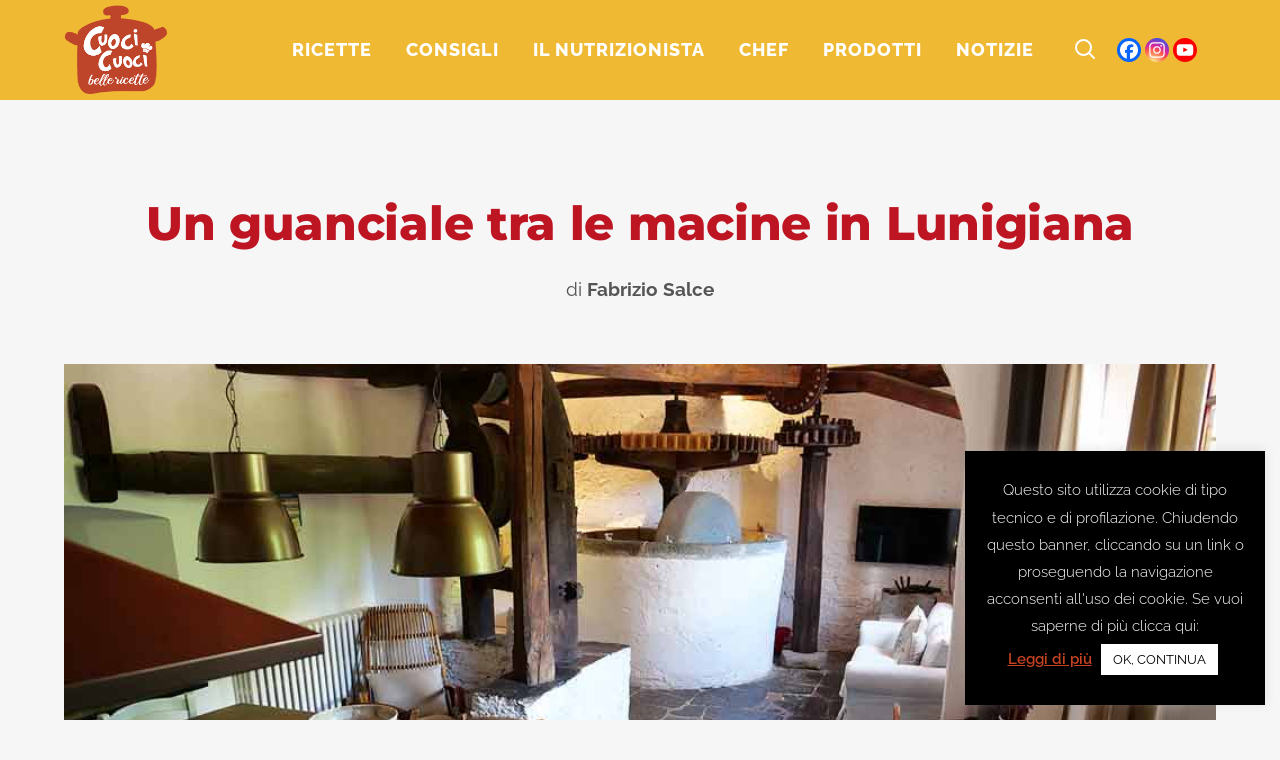

--- FILE ---
content_type: text/html; charset=utf-8
request_url: https://www.google.com/recaptcha/api2/aframe
body_size: 267
content:
<!DOCTYPE HTML><html><head><meta http-equiv="content-type" content="text/html; charset=UTF-8"></head><body><script nonce="0hJSzzZ-erd-Wsv73Zd56w">/** Anti-fraud and anti-abuse applications only. See google.com/recaptcha */ try{var clients={'sodar':'https://pagead2.googlesyndication.com/pagead/sodar?'};window.addEventListener("message",function(a){try{if(a.source===window.parent){var b=JSON.parse(a.data);var c=clients[b['id']];if(c){var d=document.createElement('img');d.src=c+b['params']+'&rc='+(localStorage.getItem("rc::a")?sessionStorage.getItem("rc::b"):"");window.document.body.appendChild(d);sessionStorage.setItem("rc::e",parseInt(sessionStorage.getItem("rc::e")||0)+1);localStorage.setItem("rc::h",'1768625342656');}}}catch(b){}});window.parent.postMessage("_grecaptcha_ready", "*");}catch(b){}</script></body></html>

--- FILE ---
content_type: text/css
request_url: https://www.cuocicuoci.com/wp-content/uploads/wpgb/grids/G34C22.css
body_size: 965
content:
:root{--wpgb-accent-scheme-1:#c62e00;--wpgb-dark-scheme-1:#444444;--wpgb-dark-scheme-2:#777777;--wpgb-dark-scheme-3:#999999;--wpgb-light-scheme-1:#ffffff;--wpgb-light-scheme-2:#f4f4f4;--wpgb-light-scheme-3:#f5f5f5;--wpgb-lightbox-background:linear-gradient(180deg, rgba(30,30,30,0.45) 0%, rgba(30,30,30,0.9) 100%);--wpgb-lightbox-controls:#ffffff;--wpgb-lightbox-spinner:#ffffff;--wpgb-lightbox-title:#ffffff;--wpgb-lightbox-desc:#bbbbbb;}.wpgb-grid-34 .wpgb-area-top-2>div{flex:inherit;min-width:25%;max-width:100%}.wpgb-grid-34 .wpgb-area-top-2{justify-content:center;margin-top:32px;}.wpgb-grid-34 .wpgb-area-bottom-1{justify-content:center;margin-top:32px;}.wpgb-grid-34 .wpgb-area-bottom-2{justify-content:center;}.wpgb-grid-34 .wpgb-prev-button,.wpgb-grid-34 .wpgb-next-button{width:48px;height:48px;color:#000000;background:#ffffff}.wpgb-grid-34 .wpgb-page-dots .wpgb-dot:after{background:#000000}.wpgb-grid-34 .wpgb-page-dots .wpgb-dot[aria-selected=true]:after{background:#dd3333}@media all and (-ms-high-contrast:none), (-ms-high-contrast:active){.wpgb-grid-34:not(.wpgb-enabled) .wpgb-viewport>div{margin:0 -5px}.wpgb-grid-34:not(.wpgb-enabled) .wpgb-card{width:calc(( 100% - 3 * 22px ) / 3 - 0.1px);margin:11px}}.wpgb-grid-34:not(.wpgb-enabled) .wpgb-viewport>div{grid-template-columns: repeat(3, 1fr);grid-gap:22px}@media screen and (max-width: 1200px){@media all and (-ms-high-contrast:none), (-ms-high-contrast:active){.wpgb-grid-34:not(.wpgb-enabled) .wpgb-viewport>div{margin:0 -5px}.wpgb-grid-34:not(.wpgb-enabled) .wpgb-card{width:calc(( 100% - 3 * 22px ) / 3 - 0.1px);margin:11px}}.wpgb-grid-34:not(.wpgb-enabled) .wpgb-viewport>div{grid-template-columns: repeat(3, 1fr);grid-gap:22px}.wp-grid-builder.wpgb-grid-34:not(.wpgb-enabled) .wpgb-card[data-col="3"],.wp-grid-builder.wpgb-grid-34:not(.wpgb-enabled) .wpgb-card[data-col="4"],.wp-grid-builder.wpgb-grid-34:not(.wpgb-enabled) .wpgb-card[data-col="5"],.wp-grid-builder.wpgb-grid-34:not(.wpgb-enabled) .wpgb-card[data-col="6"],.wp-grid-builder.wpgb-grid-34:not(.wpgb-enabled) .wpgb-card[data-col="7"],.wp-grid-builder.wpgb-grid-34:not(.wpgb-enabled) .wpgb-card[data-col="8"],.wp-grid-builder.wpgb-grid-34:not(.wpgb-enabled) .wpgb-card[data-col="9"],.wp-grid-builder.wpgb-grid-34:not(.wpgb-enabled) .wpgb-card[data-col="10"],.wp-grid-builder.wpgb-grid-34:not(.wpgb-enabled) .wpgb-card[data-col="11"]{grid-column: span 3}}@media screen and (max-width: 992px){@media all and (-ms-high-contrast:none), (-ms-high-contrast:active){.wpgb-grid-34:not(.wpgb-enabled) .wpgb-viewport>div{margin:0 -3px}.wpgb-grid-34:not(.wpgb-enabled) .wpgb-card{width:calc(( 100% - 2 * 12px ) / 2 - 0.1px);margin:6px}}.wpgb-grid-34:not(.wpgb-enabled) .wpgb-viewport>div{grid-template-columns: repeat(2, 1fr);grid-gap:12px}.wp-grid-builder.wpgb-grid-34:not(.wpgb-enabled) .wpgb-card[data-col="2"],.wp-grid-builder.wpgb-grid-34:not(.wpgb-enabled) .wpgb-card[data-col="3"],.wp-grid-builder.wpgb-grid-34:not(.wpgb-enabled) .wpgb-card[data-col="4"],.wp-grid-builder.wpgb-grid-34:not(.wpgb-enabled) .wpgb-card[data-col="5"],.wp-grid-builder.wpgb-grid-34:not(.wpgb-enabled) .wpgb-card[data-col="6"],.wp-grid-builder.wpgb-grid-34:not(.wpgb-enabled) .wpgb-card[data-col="7"],.wp-grid-builder.wpgb-grid-34:not(.wpgb-enabled) .wpgb-card[data-col="8"],.wp-grid-builder.wpgb-grid-34:not(.wpgb-enabled) .wpgb-card[data-col="9"],.wp-grid-builder.wpgb-grid-34:not(.wpgb-enabled) .wpgb-card[data-col="10"],.wp-grid-builder.wpgb-grid-34:not(.wpgb-enabled) .wpgb-card[data-col="11"]{grid-column: span 2}}@media screen and (max-width: 768px){@media all and (-ms-high-contrast:none), (-ms-high-contrast:active){.wpgb-grid-34:not(.wpgb-enabled) .wpgb-viewport>div{margin:0 -3px}.wpgb-grid-34:not(.wpgb-enabled) .wpgb-card{width:calc(( 100% - 2 * 12px ) / 2 - 0.1px);margin:6px}}.wpgb-grid-34:not(.wpgb-enabled) .wpgb-viewport>div{grid-template-columns: repeat(2, 1fr);grid-gap:12px}.wp-grid-builder.wpgb-grid-34:not(.wpgb-enabled) .wpgb-card[data-col="2"],.wp-grid-builder.wpgb-grid-34:not(.wpgb-enabled) .wpgb-card[data-col="3"],.wp-grid-builder.wpgb-grid-34:not(.wpgb-enabled) .wpgb-card[data-col="4"],.wp-grid-builder.wpgb-grid-34:not(.wpgb-enabled) .wpgb-card[data-col="5"],.wp-grid-builder.wpgb-grid-34:not(.wpgb-enabled) .wpgb-card[data-col="6"],.wp-grid-builder.wpgb-grid-34:not(.wpgb-enabled) .wpgb-card[data-col="7"],.wp-grid-builder.wpgb-grid-34:not(.wpgb-enabled) .wpgb-card[data-col="8"],.wp-grid-builder.wpgb-grid-34:not(.wpgb-enabled) .wpgb-card[data-col="9"],.wp-grid-builder.wpgb-grid-34:not(.wpgb-enabled) .wpgb-card[data-col="10"],.wp-grid-builder.wpgb-grid-34:not(.wpgb-enabled) .wpgb-card[data-col="11"]{grid-column: span 2}}@media screen and (max-width: 576px){@media all and (-ms-high-contrast:none), (-ms-high-contrast:active){.wpgb-grid-34:not(.wpgb-enabled) .wpgb-viewport>div{margin:0 -3px}.wpgb-grid-34:not(.wpgb-enabled) .wpgb-card{width:calc(( 100% - 1 * 12px ) / 1 - 0.1px);margin:6px}}.wpgb-grid-34:not(.wpgb-enabled) .wpgb-viewport>div{grid-template-columns: repeat(1, 1fr);grid-gap:12px}.wp-grid-builder.wpgb-grid-34:not(.wpgb-enabled) .wpgb-card[data-col="1"],.wp-grid-builder.wpgb-grid-34:not(.wpgb-enabled) .wpgb-card[data-col="2"],.wp-grid-builder.wpgb-grid-34:not(.wpgb-enabled) .wpgb-card[data-col="3"],.wp-grid-builder.wpgb-grid-34:not(.wpgb-enabled) .wpgb-card[data-col="4"],.wp-grid-builder.wpgb-grid-34:not(.wpgb-enabled) .wpgb-card[data-col="5"],.wp-grid-builder.wpgb-grid-34:not(.wpgb-enabled) .wpgb-card[data-col="6"],.wp-grid-builder.wpgb-grid-34:not(.wpgb-enabled) .wpgb-card[data-col="7"],.wp-grid-builder.wpgb-grid-34:not(.wpgb-enabled) .wpgb-card[data-col="8"],.wp-grid-builder.wpgb-grid-34:not(.wpgb-enabled) .wpgb-card[data-col="9"],.wp-grid-builder.wpgb-grid-34:not(.wpgb-enabled) .wpgb-card[data-col="10"],.wp-grid-builder.wpgb-grid-34:not(.wpgb-enabled) .wpgb-card[data-col="11"]{grid-column: span 1}}@media screen and (max-width: 320px){@media all and (-ms-high-contrast:none), (-ms-high-contrast:active){.wpgb-grid-34:not(.wpgb-enabled) .wpgb-viewport>div{margin:0 -3px}.wpgb-grid-34:not(.wpgb-enabled) .wpgb-card{width:calc(( 100% - 1 * 12px ) / 1 - 0.1px);margin:6px}}.wpgb-grid-34:not(.wpgb-enabled) .wpgb-viewport>div{grid-template-columns: repeat(1, 1fr);grid-gap:12px}.wp-grid-builder.wpgb-grid-34:not(.wpgb-enabled) .wpgb-card[data-col="1"],.wp-grid-builder.wpgb-grid-34:not(.wpgb-enabled) .wpgb-card[data-col="2"],.wp-grid-builder.wpgb-grid-34:not(.wpgb-enabled) .wpgb-card[data-col="3"],.wp-grid-builder.wpgb-grid-34:not(.wpgb-enabled) .wpgb-card[data-col="4"],.wp-grid-builder.wpgb-grid-34:not(.wpgb-enabled) .wpgb-card[data-col="5"],.wp-grid-builder.wpgb-grid-34:not(.wpgb-enabled) .wpgb-card[data-col="6"],.wp-grid-builder.wpgb-grid-34:not(.wpgb-enabled) .wpgb-card[data-col="7"],.wp-grid-builder.wpgb-grid-34:not(.wpgb-enabled) .wpgb-card[data-col="8"],.wp-grid-builder.wpgb-grid-34:not(.wpgb-enabled) .wpgb-card[data-col="9"],.wp-grid-builder.wpgb-grid-34:not(.wpgb-enabled) .wpgb-card[data-col="10"],.wp-grid-builder.wpgb-grid-34:not(.wpgb-enabled) .wpgb-card[data-col="11"]{grid-column: span 1}}.wpgb-grid-34 .wpgb-card .wpgb-lazy-load{color:var(--wpgb-accent-scheme-1);background:#e0e4e9}.wp-grid-builder .wpgb-card-22 .wpgb-card-body{padding-top:1.7em;padding-right:2em;padding-left:2em}.wp-grid-builder .wpgb-card-22 .wpgb-card-content{-webkit-box-flex:1;-ms-flex-positive:1;flex-grow:1}.wp-grid-builder .wpgb-card-22 .wpgb-card-inner{overflow:hidden;box-shadow:rgba(0,0,0,0.22) 0 10px 50px 0;-webkit-transition-duration:150ms;transition-duration:150ms;border-radius:.625em}.wp-grid-builder .wpgb-card-22 .wpgb-card-media-content{text-align:center}.wp-grid-builder .wpgb-card-22 .wpgb-card-media-overlay{background-color:rgba(0,0,0,0.1);opacity:0;-webkit-transition-timing-function:ease-out;transition-timing-function:ease-out;-webkit-transition-duration:200ms;transition-duration:200ms}.wp-grid-builder .wpgb-card-22:hover .wpgb-card-media-overlay{opacity:1}.wp-grid-builder .wpgb-card-22 .wpgb-block-1{text-align:center;font-weight:700;color:#c1392c;padding-bottom:1em;font-size:1.2em;padding-top:0}.wp-grid-builder .wpgb-card-22 .wpgb-block-2 .wpgb-block-term{font-weight:700;padding:.2em .6em;background-color:#f2c762;text-transform:capitalize!important;margin:.4em .1em;border-radius:.25em}.wp-grid-builder .wpgb-card-22 .wpgb-block-2{font-size:.75em;line-height:1.4;position:relative;display:block;color:#fff;margin:0 -.4em;text-align:center;-webkit-transition-duration:300ms;transition-duration:300ms}.wp-grid-builder .wpgb-card-22 .wpgb-block-2 .wpgb-block-term:hover{opacity:.8}.wp-grid-builder .wpgb-card-22 .wpgb-block-3{font-size:1.725em;line-height:1;font-weight:800;padding:0 0 .2em;margin:0 0 .4em;display:block;text-align:center;text-transform:initial!important;-webkit-transition-duration:300ms;transition-duration:300ms}.wp-grid-builder .wpgb-card-22 .wpgb-block-3:hover{opacity:.8}.wp-grid-builder .wpgb-card-22 .wpgb-block-5{text-align:center;margin-bottom:2em;padding-bottom:.2em;padding-top:.2em}.wp-grid-builder:not(.wpgb-template){opacity:1!important}